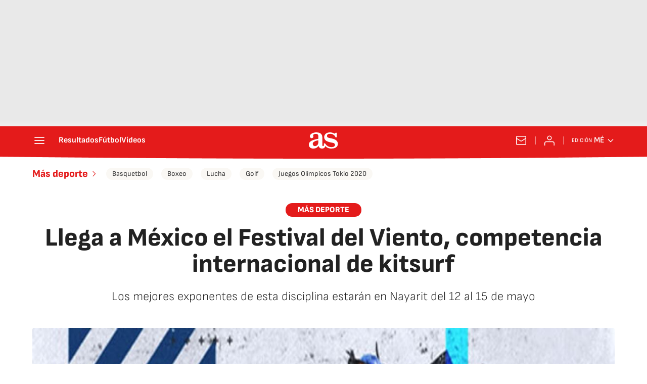

--- FILE ---
content_type: application/x-javascript;charset=utf-8
request_url: https://smetrics.as.com/id?d_visid_ver=5.4.0&d_fieldgroup=A&mcorgid=2387401053DB208C0A490D4C%40AdobeOrg&mid=91217528042797814023834408474595355672&ts=1769737571241
body_size: -38
content:
{"mid":"91217528042797814023834408474595355672"}